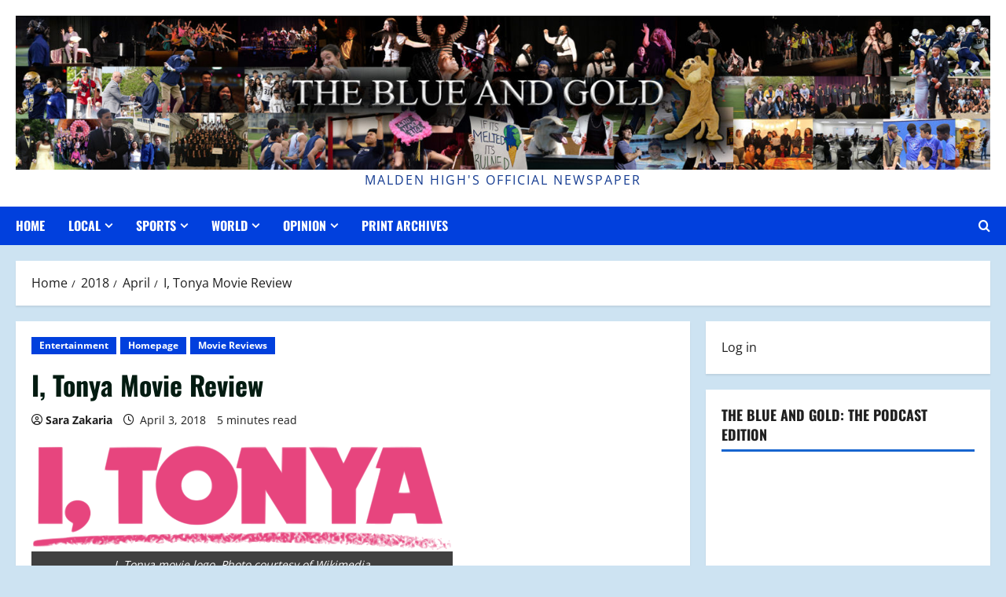

--- FILE ---
content_type: text/html; charset=UTF-8
request_url: https://www.maldenblueandgold.com/2018/04/i-tonya-movie-review/
body_size: 16940
content:
<!doctype html>
<html lang="en-US">

<head>
  <meta charset="UTF-8">
  <meta name="viewport" content="width=device-width, initial-scale=1">
  <link rel="profile" href="http://gmpg.org/xfn/11">

  <title>I, Tonya Movie Review</title>
<meta name='robots' content='max-image-preview:large' />
<link rel='dns-prefetch' href='//www.maldenblueandgold.com' />
<link rel="alternate" type="application/rss+xml" title=" &raquo; Feed" href="https://www.maldenblueandgold.com/feed/" />
<link rel="alternate" type="application/rss+xml" title=" &raquo; Comments Feed" href="https://www.maldenblueandgold.com/comments/feed/" />
<link rel="alternate" title="oEmbed (JSON)" type="application/json+oembed" href="https://www.maldenblueandgold.com/wp-json/oembed/1.0/embed?url=https%3A%2F%2Fwww.maldenblueandgold.com%2F2018%2F04%2Fi-tonya-movie-review%2F" />
<link rel="alternate" title="oEmbed (XML)" type="text/xml+oembed" href="https://www.maldenblueandgold.com/wp-json/oembed/1.0/embed?url=https%3A%2F%2Fwww.maldenblueandgold.com%2F2018%2F04%2Fi-tonya-movie-review%2F&#038;format=xml" />
<style id='wp-img-auto-sizes-contain-inline-css' type='text/css'>
img:is([sizes=auto i],[sizes^="auto," i]){contain-intrinsic-size:3000px 1500px}
/*# sourceURL=wp-img-auto-sizes-contain-inline-css */
</style>
<link rel='stylesheet' id='morenews-font-oswald-css' href='https://www.maldenblueandgold.com/wp-content/themes/morenews/assets/fonts/css/oswald.css' type='text/css' media='all' />
<link rel='stylesheet' id='morenews-font-open-sans-css' href='https://www.maldenblueandgold.com/wp-content/themes/morenews/assets/fonts/css/open-sans.css' type='text/css' media='all' />
<style id='wp-emoji-styles-inline-css' type='text/css'>

	img.wp-smiley, img.emoji {
		display: inline !important;
		border: none !important;
		box-shadow: none !important;
		height: 1em !important;
		width: 1em !important;
		margin: 0 0.07em !important;
		vertical-align: -0.1em !important;
		background: none !important;
		padding: 0 !important;
	}
/*# sourceURL=wp-emoji-styles-inline-css */
</style>
<style id='wp-block-library-inline-css' type='text/css'>
:root{--wp-block-synced-color:#7a00df;--wp-block-synced-color--rgb:122,0,223;--wp-bound-block-color:var(--wp-block-synced-color);--wp-editor-canvas-background:#ddd;--wp-admin-theme-color:#007cba;--wp-admin-theme-color--rgb:0,124,186;--wp-admin-theme-color-darker-10:#006ba1;--wp-admin-theme-color-darker-10--rgb:0,107,160.5;--wp-admin-theme-color-darker-20:#005a87;--wp-admin-theme-color-darker-20--rgb:0,90,135;--wp-admin-border-width-focus:2px}@media (min-resolution:192dpi){:root{--wp-admin-border-width-focus:1.5px}}.wp-element-button{cursor:pointer}:root .has-very-light-gray-background-color{background-color:#eee}:root .has-very-dark-gray-background-color{background-color:#313131}:root .has-very-light-gray-color{color:#eee}:root .has-very-dark-gray-color{color:#313131}:root .has-vivid-green-cyan-to-vivid-cyan-blue-gradient-background{background:linear-gradient(135deg,#00d084,#0693e3)}:root .has-purple-crush-gradient-background{background:linear-gradient(135deg,#34e2e4,#4721fb 50%,#ab1dfe)}:root .has-hazy-dawn-gradient-background{background:linear-gradient(135deg,#faaca8,#dad0ec)}:root .has-subdued-olive-gradient-background{background:linear-gradient(135deg,#fafae1,#67a671)}:root .has-atomic-cream-gradient-background{background:linear-gradient(135deg,#fdd79a,#004a59)}:root .has-nightshade-gradient-background{background:linear-gradient(135deg,#330968,#31cdcf)}:root .has-midnight-gradient-background{background:linear-gradient(135deg,#020381,#2874fc)}:root{--wp--preset--font-size--normal:16px;--wp--preset--font-size--huge:42px}.has-regular-font-size{font-size:1em}.has-larger-font-size{font-size:2.625em}.has-normal-font-size{font-size:var(--wp--preset--font-size--normal)}.has-huge-font-size{font-size:var(--wp--preset--font-size--huge)}.has-text-align-center{text-align:center}.has-text-align-left{text-align:left}.has-text-align-right{text-align:right}.has-fit-text{white-space:nowrap!important}#end-resizable-editor-section{display:none}.aligncenter{clear:both}.items-justified-left{justify-content:flex-start}.items-justified-center{justify-content:center}.items-justified-right{justify-content:flex-end}.items-justified-space-between{justify-content:space-between}.screen-reader-text{border:0;clip-path:inset(50%);height:1px;margin:-1px;overflow:hidden;padding:0;position:absolute;width:1px;word-wrap:normal!important}.screen-reader-text:focus{background-color:#ddd;clip-path:none;color:#444;display:block;font-size:1em;height:auto;left:5px;line-height:normal;padding:15px 23px 14px;text-decoration:none;top:5px;width:auto;z-index:100000}html :where(.has-border-color){border-style:solid}html :where([style*=border-top-color]){border-top-style:solid}html :where([style*=border-right-color]){border-right-style:solid}html :where([style*=border-bottom-color]){border-bottom-style:solid}html :where([style*=border-left-color]){border-left-style:solid}html :where([style*=border-width]){border-style:solid}html :where([style*=border-top-width]){border-top-style:solid}html :where([style*=border-right-width]){border-right-style:solid}html :where([style*=border-bottom-width]){border-bottom-style:solid}html :where([style*=border-left-width]){border-left-style:solid}html :where(img[class*=wp-image-]){height:auto;max-width:100%}:where(figure){margin:0 0 1em}html :where(.is-position-sticky){--wp-admin--admin-bar--position-offset:var(--wp-admin--admin-bar--height,0px)}@media screen and (max-width:600px){html :where(.is-position-sticky){--wp-admin--admin-bar--position-offset:0px}}

/*# sourceURL=wp-block-library-inline-css */
</style><style id='wp-block-file-inline-css' type='text/css'>
.wp-block-file{box-sizing:border-box}.wp-block-file:not(.wp-element-button){font-size:.8em}.wp-block-file.aligncenter{text-align:center}.wp-block-file.alignright{text-align:right}.wp-block-file *+.wp-block-file__button{margin-left:.75em}:where(.wp-block-file){margin-bottom:1.5em}.wp-block-file__embed{margin-bottom:1em}:where(.wp-block-file__button){border-radius:2em;display:inline-block;padding:.5em 1em}:where(.wp-block-file__button):where(a):active,:where(.wp-block-file__button):where(a):focus,:where(.wp-block-file__button):where(a):hover,:where(.wp-block-file__button):where(a):visited{box-shadow:none;color:#fff;opacity:.85;text-decoration:none}
/*# sourceURL=https://www.maldenblueandgold.com/wp-includes/blocks/file/style.min.css */
</style>
<style id='wp-block-heading-inline-css' type='text/css'>
h1:where(.wp-block-heading).has-background,h2:where(.wp-block-heading).has-background,h3:where(.wp-block-heading).has-background,h4:where(.wp-block-heading).has-background,h5:where(.wp-block-heading).has-background,h6:where(.wp-block-heading).has-background{padding:1.25em 2.375em}h1.has-text-align-left[style*=writing-mode]:where([style*=vertical-lr]),h1.has-text-align-right[style*=writing-mode]:where([style*=vertical-rl]),h2.has-text-align-left[style*=writing-mode]:where([style*=vertical-lr]),h2.has-text-align-right[style*=writing-mode]:where([style*=vertical-rl]),h3.has-text-align-left[style*=writing-mode]:where([style*=vertical-lr]),h3.has-text-align-right[style*=writing-mode]:where([style*=vertical-rl]),h4.has-text-align-left[style*=writing-mode]:where([style*=vertical-lr]),h4.has-text-align-right[style*=writing-mode]:where([style*=vertical-rl]),h5.has-text-align-left[style*=writing-mode]:where([style*=vertical-lr]),h5.has-text-align-right[style*=writing-mode]:where([style*=vertical-rl]),h6.has-text-align-left[style*=writing-mode]:where([style*=vertical-lr]),h6.has-text-align-right[style*=writing-mode]:where([style*=vertical-rl]){rotate:180deg}
/*# sourceURL=https://www.maldenblueandgold.com/wp-includes/blocks/heading/style.min.css */
</style>
<style id='wp-block-loginout-inline-css' type='text/css'>
.wp-block-loginout{box-sizing:border-box}
/*# sourceURL=https://www.maldenblueandgold.com/wp-includes/blocks/loginout/style.min.css */
</style>
<style id='wp-block-group-inline-css' type='text/css'>
.wp-block-group{box-sizing:border-box}:where(.wp-block-group.wp-block-group-is-layout-constrained){position:relative}
/*# sourceURL=https://www.maldenblueandgold.com/wp-includes/blocks/group/style.min.css */
</style>
<style id='wp-block-group-theme-inline-css' type='text/css'>
:where(.wp-block-group.has-background){padding:1.25em 2.375em}
/*# sourceURL=https://www.maldenblueandgold.com/wp-includes/blocks/group/theme.min.css */
</style>
<style id='global-styles-inline-css' type='text/css'>
:root{--wp--preset--aspect-ratio--square: 1;--wp--preset--aspect-ratio--4-3: 4/3;--wp--preset--aspect-ratio--3-4: 3/4;--wp--preset--aspect-ratio--3-2: 3/2;--wp--preset--aspect-ratio--2-3: 2/3;--wp--preset--aspect-ratio--16-9: 16/9;--wp--preset--aspect-ratio--9-16: 9/16;--wp--preset--color--black: #000000;--wp--preset--color--cyan-bluish-gray: #abb8c3;--wp--preset--color--white: #ffffff;--wp--preset--color--pale-pink: #f78da7;--wp--preset--color--vivid-red: #cf2e2e;--wp--preset--color--luminous-vivid-orange: #ff6900;--wp--preset--color--luminous-vivid-amber: #fcb900;--wp--preset--color--light-green-cyan: #7bdcb5;--wp--preset--color--vivid-green-cyan: #00d084;--wp--preset--color--pale-cyan-blue: #8ed1fc;--wp--preset--color--vivid-cyan-blue: #0693e3;--wp--preset--color--vivid-purple: #9b51e0;--wp--preset--gradient--vivid-cyan-blue-to-vivid-purple: linear-gradient(135deg,rgb(6,147,227) 0%,rgb(155,81,224) 100%);--wp--preset--gradient--light-green-cyan-to-vivid-green-cyan: linear-gradient(135deg,rgb(122,220,180) 0%,rgb(0,208,130) 100%);--wp--preset--gradient--luminous-vivid-amber-to-luminous-vivid-orange: linear-gradient(135deg,rgb(252,185,0) 0%,rgb(255,105,0) 100%);--wp--preset--gradient--luminous-vivid-orange-to-vivid-red: linear-gradient(135deg,rgb(255,105,0) 0%,rgb(207,46,46) 100%);--wp--preset--gradient--very-light-gray-to-cyan-bluish-gray: linear-gradient(135deg,rgb(238,238,238) 0%,rgb(169,184,195) 100%);--wp--preset--gradient--cool-to-warm-spectrum: linear-gradient(135deg,rgb(74,234,220) 0%,rgb(151,120,209) 20%,rgb(207,42,186) 40%,rgb(238,44,130) 60%,rgb(251,105,98) 80%,rgb(254,248,76) 100%);--wp--preset--gradient--blush-light-purple: linear-gradient(135deg,rgb(255,206,236) 0%,rgb(152,150,240) 100%);--wp--preset--gradient--blush-bordeaux: linear-gradient(135deg,rgb(254,205,165) 0%,rgb(254,45,45) 50%,rgb(107,0,62) 100%);--wp--preset--gradient--luminous-dusk: linear-gradient(135deg,rgb(255,203,112) 0%,rgb(199,81,192) 50%,rgb(65,88,208) 100%);--wp--preset--gradient--pale-ocean: linear-gradient(135deg,rgb(255,245,203) 0%,rgb(182,227,212) 50%,rgb(51,167,181) 100%);--wp--preset--gradient--electric-grass: linear-gradient(135deg,rgb(202,248,128) 0%,rgb(113,206,126) 100%);--wp--preset--gradient--midnight: linear-gradient(135deg,rgb(2,3,129) 0%,rgb(40,116,252) 100%);--wp--preset--font-size--small: 13px;--wp--preset--font-size--medium: 20px;--wp--preset--font-size--large: 36px;--wp--preset--font-size--x-large: 42px;--wp--preset--spacing--20: 0.44rem;--wp--preset--spacing--30: 0.67rem;--wp--preset--spacing--40: 1rem;--wp--preset--spacing--50: 1.5rem;--wp--preset--spacing--60: 2.25rem;--wp--preset--spacing--70: 3.38rem;--wp--preset--spacing--80: 5.06rem;--wp--preset--shadow--natural: 6px 6px 9px rgba(0, 0, 0, 0.2);--wp--preset--shadow--deep: 12px 12px 50px rgba(0, 0, 0, 0.4);--wp--preset--shadow--sharp: 6px 6px 0px rgba(0, 0, 0, 0.2);--wp--preset--shadow--outlined: 6px 6px 0px -3px rgb(255, 255, 255), 6px 6px rgb(0, 0, 0);--wp--preset--shadow--crisp: 6px 6px 0px rgb(0, 0, 0);}:root { --wp--style--global--content-size: 930px;--wp--style--global--wide-size: 1400px; }:where(body) { margin: 0; }.wp-site-blocks > .alignleft { float: left; margin-right: 2em; }.wp-site-blocks > .alignright { float: right; margin-left: 2em; }.wp-site-blocks > .aligncenter { justify-content: center; margin-left: auto; margin-right: auto; }:where(.wp-site-blocks) > * { margin-block-start: 24px; margin-block-end: 0; }:where(.wp-site-blocks) > :first-child { margin-block-start: 0; }:where(.wp-site-blocks) > :last-child { margin-block-end: 0; }:root { --wp--style--block-gap: 24px; }:root :where(.is-layout-flow) > :first-child{margin-block-start: 0;}:root :where(.is-layout-flow) > :last-child{margin-block-end: 0;}:root :where(.is-layout-flow) > *{margin-block-start: 24px;margin-block-end: 0;}:root :where(.is-layout-constrained) > :first-child{margin-block-start: 0;}:root :where(.is-layout-constrained) > :last-child{margin-block-end: 0;}:root :where(.is-layout-constrained) > *{margin-block-start: 24px;margin-block-end: 0;}:root :where(.is-layout-flex){gap: 24px;}:root :where(.is-layout-grid){gap: 24px;}.is-layout-flow > .alignleft{float: left;margin-inline-start: 0;margin-inline-end: 2em;}.is-layout-flow > .alignright{float: right;margin-inline-start: 2em;margin-inline-end: 0;}.is-layout-flow > .aligncenter{margin-left: auto !important;margin-right: auto !important;}.is-layout-constrained > .alignleft{float: left;margin-inline-start: 0;margin-inline-end: 2em;}.is-layout-constrained > .alignright{float: right;margin-inline-start: 2em;margin-inline-end: 0;}.is-layout-constrained > .aligncenter{margin-left: auto !important;margin-right: auto !important;}.is-layout-constrained > :where(:not(.alignleft):not(.alignright):not(.alignfull)){max-width: var(--wp--style--global--content-size);margin-left: auto !important;margin-right: auto !important;}.is-layout-constrained > .alignwide{max-width: var(--wp--style--global--wide-size);}body .is-layout-flex{display: flex;}.is-layout-flex{flex-wrap: wrap;align-items: center;}.is-layout-flex > :is(*, div){margin: 0;}body .is-layout-grid{display: grid;}.is-layout-grid > :is(*, div){margin: 0;}body{padding-top: 0px;padding-right: 0px;padding-bottom: 0px;padding-left: 0px;}a:where(:not(.wp-element-button)){text-decoration: none;}:root :where(.wp-element-button, .wp-block-button__link){background-color: #32373c;border-radius: 0;border-width: 0;color: #fff;font-family: inherit;font-size: inherit;font-style: inherit;font-weight: inherit;letter-spacing: inherit;line-height: inherit;padding-top: calc(0.667em + 2px);padding-right: calc(1.333em + 2px);padding-bottom: calc(0.667em + 2px);padding-left: calc(1.333em + 2px);text-decoration: none;text-transform: inherit;}.has-black-color{color: var(--wp--preset--color--black) !important;}.has-cyan-bluish-gray-color{color: var(--wp--preset--color--cyan-bluish-gray) !important;}.has-white-color{color: var(--wp--preset--color--white) !important;}.has-pale-pink-color{color: var(--wp--preset--color--pale-pink) !important;}.has-vivid-red-color{color: var(--wp--preset--color--vivid-red) !important;}.has-luminous-vivid-orange-color{color: var(--wp--preset--color--luminous-vivid-orange) !important;}.has-luminous-vivid-amber-color{color: var(--wp--preset--color--luminous-vivid-amber) !important;}.has-light-green-cyan-color{color: var(--wp--preset--color--light-green-cyan) !important;}.has-vivid-green-cyan-color{color: var(--wp--preset--color--vivid-green-cyan) !important;}.has-pale-cyan-blue-color{color: var(--wp--preset--color--pale-cyan-blue) !important;}.has-vivid-cyan-blue-color{color: var(--wp--preset--color--vivid-cyan-blue) !important;}.has-vivid-purple-color{color: var(--wp--preset--color--vivid-purple) !important;}.has-black-background-color{background-color: var(--wp--preset--color--black) !important;}.has-cyan-bluish-gray-background-color{background-color: var(--wp--preset--color--cyan-bluish-gray) !important;}.has-white-background-color{background-color: var(--wp--preset--color--white) !important;}.has-pale-pink-background-color{background-color: var(--wp--preset--color--pale-pink) !important;}.has-vivid-red-background-color{background-color: var(--wp--preset--color--vivid-red) !important;}.has-luminous-vivid-orange-background-color{background-color: var(--wp--preset--color--luminous-vivid-orange) !important;}.has-luminous-vivid-amber-background-color{background-color: var(--wp--preset--color--luminous-vivid-amber) !important;}.has-light-green-cyan-background-color{background-color: var(--wp--preset--color--light-green-cyan) !important;}.has-vivid-green-cyan-background-color{background-color: var(--wp--preset--color--vivid-green-cyan) !important;}.has-pale-cyan-blue-background-color{background-color: var(--wp--preset--color--pale-cyan-blue) !important;}.has-vivid-cyan-blue-background-color{background-color: var(--wp--preset--color--vivid-cyan-blue) !important;}.has-vivid-purple-background-color{background-color: var(--wp--preset--color--vivid-purple) !important;}.has-black-border-color{border-color: var(--wp--preset--color--black) !important;}.has-cyan-bluish-gray-border-color{border-color: var(--wp--preset--color--cyan-bluish-gray) !important;}.has-white-border-color{border-color: var(--wp--preset--color--white) !important;}.has-pale-pink-border-color{border-color: var(--wp--preset--color--pale-pink) !important;}.has-vivid-red-border-color{border-color: var(--wp--preset--color--vivid-red) !important;}.has-luminous-vivid-orange-border-color{border-color: var(--wp--preset--color--luminous-vivid-orange) !important;}.has-luminous-vivid-amber-border-color{border-color: var(--wp--preset--color--luminous-vivid-amber) !important;}.has-light-green-cyan-border-color{border-color: var(--wp--preset--color--light-green-cyan) !important;}.has-vivid-green-cyan-border-color{border-color: var(--wp--preset--color--vivid-green-cyan) !important;}.has-pale-cyan-blue-border-color{border-color: var(--wp--preset--color--pale-cyan-blue) !important;}.has-vivid-cyan-blue-border-color{border-color: var(--wp--preset--color--vivid-cyan-blue) !important;}.has-vivid-purple-border-color{border-color: var(--wp--preset--color--vivid-purple) !important;}.has-vivid-cyan-blue-to-vivid-purple-gradient-background{background: var(--wp--preset--gradient--vivid-cyan-blue-to-vivid-purple) !important;}.has-light-green-cyan-to-vivid-green-cyan-gradient-background{background: var(--wp--preset--gradient--light-green-cyan-to-vivid-green-cyan) !important;}.has-luminous-vivid-amber-to-luminous-vivid-orange-gradient-background{background: var(--wp--preset--gradient--luminous-vivid-amber-to-luminous-vivid-orange) !important;}.has-luminous-vivid-orange-to-vivid-red-gradient-background{background: var(--wp--preset--gradient--luminous-vivid-orange-to-vivid-red) !important;}.has-very-light-gray-to-cyan-bluish-gray-gradient-background{background: var(--wp--preset--gradient--very-light-gray-to-cyan-bluish-gray) !important;}.has-cool-to-warm-spectrum-gradient-background{background: var(--wp--preset--gradient--cool-to-warm-spectrum) !important;}.has-blush-light-purple-gradient-background{background: var(--wp--preset--gradient--blush-light-purple) !important;}.has-blush-bordeaux-gradient-background{background: var(--wp--preset--gradient--blush-bordeaux) !important;}.has-luminous-dusk-gradient-background{background: var(--wp--preset--gradient--luminous-dusk) !important;}.has-pale-ocean-gradient-background{background: var(--wp--preset--gradient--pale-ocean) !important;}.has-electric-grass-gradient-background{background: var(--wp--preset--gradient--electric-grass) !important;}.has-midnight-gradient-background{background: var(--wp--preset--gradient--midnight) !important;}.has-small-font-size{font-size: var(--wp--preset--font-size--small) !important;}.has-medium-font-size{font-size: var(--wp--preset--font-size--medium) !important;}.has-large-font-size{font-size: var(--wp--preset--font-size--large) !important;}.has-x-large-font-size{font-size: var(--wp--preset--font-size--x-large) !important;}
/*# sourceURL=global-styles-inline-css */
</style>
<style id='core-block-supports-inline-css' type='text/css'>
.wp-container-core-group-is-layout-fe9cc265{flex-direction:column;align-items:flex-start;}
/*# sourceURL=core-block-supports-inline-css */
</style>

<link rel='stylesheet' id='bootstrap-css' href='https://www.maldenblueandgold.com/wp-content/themes/morenews/assets/bootstrap/css/bootstrap.min.css?ver=6.9' type='text/css' media='all' />
<link rel='stylesheet' id='morenews-style-css' href='https://www.maldenblueandgold.com/wp-content/themes/morenews/style.css?ver=6.9' type='text/css' media='all' />
<style id='morenews-style-inline-css' type='text/css'>
body.aft-dark-mode #sidr,body.aft-dark-mode,body.aft-dark-mode.custom-background,body.aft-dark-mode #af-preloader{background-color:#494949;} body.aft-default-mode #sidr,body.aft-default-mode #af-preloader,body.aft-default-mode{background-color:#cde3f2;} .frm_style_formidable-style.with_frm_style .frm_compact .frm_dropzone.dz-clickable .dz-message,.frm_style_formidable-style.with_frm_style input[type=submit],.frm_style_formidable-style.with_frm_style .frm_submit input[type=button],.frm_style_formidable-style.with_frm_style .frm_submit button,.frm_form_submit_style,.frm_style_formidable-style.with_frm_style .frm-edit-page-btn,.woocommerce #respond input#submit.disabled,.woocommerce #respond input#submit:disabled,.woocommerce #respond input#submit:disabled[disabled],.woocommerce a.button.disabled,.woocommerce a.button:disabled,.woocommerce a.button:disabled[disabled],.woocommerce button.button.disabled,.woocommerce button.button:disabled,.woocommerce button.button:disabled[disabled],.woocommerce input.button.disabled,.woocommerce input.button:disabled,.woocommerce input.button:disabled[disabled],.woocommerce #respond input#submit,.woocommerce a.button,.woocommerce button.button,.woocommerce input.button,.woocommerce #respond input#submit.alt,.woocommerce a.button.alt,.woocommerce button.button.alt,.woocommerce input.button.alt,.woocommerce-account .addresses .title .edit,:root .wc-block-featured-product__link :where(.wp-element-button,.wp-block-button__link),:root .wc-block-featured-category__link :where(.wp-element-button,.wp-block-button__link),hustle-button,button.wc-block-mini-cart__button,.wc-block-checkout .wp-block-button__link,.wp-block-button.wc-block-components-product-button .wp-block-button__link,.wc-block-grid__product-add-to-cart.wp-block-button .wp-block-button__link,body .wc-block-components-button,.wc-block-grid .wp-block-button__link,.woocommerce-notices-wrapper .button,body .woocommerce-notices-wrapper .button:hover,body.woocommerce .single_add_to_cart_button.button:hover,body.woocommerce a.button.add_to_cart_button:hover,.widget-title-fill-and-border .morenews-widget .wp-block-search__label,.widget-title-fill-and-border .morenews-widget .wp-block-group .wp-block-heading,.widget-title-fill-and-no-border .morenews-widget .wp-block-search__label,.widget-title-fill-and-no-border .morenews-widget .wp-block-group .wp-block-heading,.widget-title-fill-and-border .wp_post_author_widget .widget-title .header-after,.widget-title-fill-and-border .widget-title .heading-line,.widget-title-fill-and-border .aft-posts-tabs-panel .nav-tabs>li>a.active,.widget-title-fill-and-border .aft-main-banner-wrapper .widget-title .heading-line ,.widget-title-fill-and-no-border .wp_post_author_widget .widget-title .header-after,.widget-title-fill-and-no-border .widget-title .heading-line,.widget-title-fill-and-no-border .aft-posts-tabs-panel .nav-tabs>li>a.active,.widget-title-fill-and-no-border .aft-main-banner-wrapper .widget-title .heading-line,a.sidr-class-sidr-button-close,body.widget-title-border-bottom .header-after1 .heading-line-before,body.widget-title-border-bottom .widget-title .heading-line-before,.widget-title-border-center .morenews-widget .wp-block-search__label::after,.widget-title-border-center .morenews-widget .wp-block-group .wp-block-heading::after,.widget-title-border-center .wp_post_author_widget .widget-title .heading-line-before,.widget-title-border-center .aft-posts-tabs-panel .nav-tabs>li>a.active::after,.widget-title-border-center .wp_post_author_widget .widget-title .header-after::after,.widget-title-border-center .widget-title .heading-line-after,.widget-title-border-bottom .morenews-widget .wp-block-search__label::after,.widget-title-border-bottom .morenews-widget .wp-block-group .wp-block-heading::after,.widget-title-border-bottom .heading-line::before,.widget-title-border-bottom .wp-post-author-wrap .header-after::before,.widget-title-border-bottom .aft-posts-tabs-panel .nav-tabs>li>a.active span::after,.aft-dark-mode .is-style-fill a.wp-block-button__link:not(.has-background),.aft-default-mode .is-style-fill a.wp-block-button__link:not(.has-background),#reading-progress-bar,a.comment-reply-link,body.aft-default-mode .reply a,body.aft-dark-mode .reply a,.aft-popular-taxonomies-lists span::before ,#loader-wrapper div,span.heading-line::before,.wp-post-author-wrap .header-after::before,body.aft-dark-mode input[type="button"],body.aft-dark-mode input[type="reset"],body.aft-dark-mode input[type="submit"],body.aft-dark-mode .inner-suscribe input[type=submit],body.aft-default-mode input[type="button"],body.aft-default-mode input[type="reset"],body.aft-default-mode input[type="submit"],body.aft-default-mode .inner-suscribe input[type=submit],.woocommerce-product-search button[type="submit"],input.search-submit,.wp-block-search__button,.af-youtube-slider .af-video-wrap .af-bg-play i,.af-youtube-video-list .entry-header-yt-video-wrapper .af-yt-video-play i,.af-post-format i,body .btn-style1 a:visited,body .btn-style1 a,body span.post-page-numbers.current,body .morenews-pagination .nav-links .page-numbers.current,body #scroll-up,button,a.author-button.primary,.morenews-reaction-button .reaction-percentage,h3.morenews-subtitle:after,body article.sticky .read-single:before,.aft-readmore-wrapper a.aft-readmore:hover,body.aft-dark-mode .aft-readmore-wrapper a.aft-readmore:hover,footer.site-footer .aft-readmore-wrapper a.aft-readmore:hover,.aft-readmore-wrapper a.aft-readmore:hover,body .trending-posts-vertical .trending-no{background-color:#d8d636;} div.wpforms-container-full button[type=submit]:hover,div.wpforms-container-full button[type=submit]:not(:hover):not(:active){background-color:#d8d636 !important;} .grid-design-texts-over-image .aft-readmore-wrapper a.aft-readmore:hover,.aft-readmore-wrapper a.aft-readmore:hover,body.aft-dark-mode .aft-readmore-wrapper a.aft-readmore:hover,body.aft-default-mode .aft-readmore-wrapper a.aft-readmore:hover,a.author-button.primary,.morenews-post-badge,body.single .entry-header .aft-post-excerpt-and-meta .post-excerpt,body.aft-dark-mode.single span.tags-links a:hover,.morenews-pagination .nav-links .page-numbers.current,.aft-readmore-wrapper a.aft-readmore:hover,p.awpa-more-posts a:hover,.wp-post-author-meta .wp-post-author-meta-more-posts a.awpa-more-posts:hover{border-color:#d8d636;} body:not(.rtl) .aft-popular-taxonomies-lists span::after{border-left-color:#d8d636;} body.rtl .aft-popular-taxonomies-lists span::after{border-right-color:#d8d636;} .widget-title-fill-and-no-border .morenews-widget .wp-block-search__label::after,.widget-title-fill-and-no-border .morenews-widget .wp-block-group .wp-block-heading::after,.widget-title-fill-and-no-border .aft-posts-tabs-panel .nav-tabs>li a.active::after,.widget-title-fill-and-no-border .morenews-widget .widget-title::before,.widget-title-fill-and-no-border .morenews-customizer .widget-title::before{border-top-color:#d8d636;} .woocommerce div.product .woocommerce-tabs ul.tabs li.active,#scroll-up::after,.aft-dark-mode #loader,.aft-default-mode #loader{border-bottom-color:#d8d636;} footer.site-footer .wp-calendar-nav a:hover,footer.site-footer .wp-block-latest-comments__comment-meta a:hover,.aft-dark-mode .tagcloud a:hover,.aft-dark-mode .widget ul.menu >li a:hover,.aft-dark-mode .widget > ul > li a:hover,.banner-exclusive-posts-wrapper a:hover,.list-style .read-title h3 a:hover,.grid-design-default .read-title h3 a:hover,body.aft-dark-mode .banner-exclusive-posts-wrapper a:hover,body.aft-dark-mode .banner-exclusive-posts-wrapper a:visited:hover,body.aft-default-mode .banner-exclusive-posts-wrapper a:hover,body.aft-default-mode .banner-exclusive-posts-wrapper a:visited:hover,body.wp-post-author-meta .awpa-display-name a:hover,.widget_text a ,.post-description a:not(.aft-readmore),.post-description a:not(.aft-readmore):visited,.wp_post_author_widget .wp-post-author-meta .awpa-display-name a:hover,.wp-post-author-meta .wp-post-author-meta-more-posts a.awpa-more-posts:hover,body.aft-default-mode .af-breadcrumbs a:hover,body.aft-dark-mode .af-breadcrumbs a:hover,body .wp-block-latest-comments li.wp-block-latest-comments__comment a:hover,body .site-footer .color-pad .read-title h3 a:hover,body.aft-dark-mode #secondary .morenews-widget ul[class*="wp-block-"] a:hover,body.aft-dark-mode #secondary .morenews-widget ol[class*="wp-block-"] a:hover,body.aft-dark-mode a.post-edit-link:hover,body.aft-default-mode #secondary .morenews-widget ul[class*="wp-block-"] a:hover,body.aft-default-mode #secondary .morenews-widget ol[class*="wp-block-"] a:hover,body.aft-default-mode a.post-edit-link:hover,body.aft-default-mode #secondary .widget > ul > li a:hover,body.aft-default-mode footer.comment-meta a:hover,body.aft-dark-mode footer.comment-meta a:hover,body.aft-default-mode .comment-form a:hover,body.aft-dark-mode .comment-form a:hover,body.aft-dark-mode .entry-content > .wp-block-tag-cloud a:not(.has-text-color):hover,body.aft-default-mode .entry-content > .wp-block-tag-cloud a:not(.has-text-color):hover,body.aft-dark-mode .entry-content .wp-block-archives-list.wp-block-archives a:not(.has-text-color):hover,body.aft-default-mode .entry-content .wp-block-archives-list.wp-block-archives a:not(.has-text-color):hover,body.aft-dark-mode .entry-content .wp-block-latest-posts a:not(.has-text-color):hover,body.aft-dark-mode .entry-content .wp-block-categories-list.wp-block-categories a:not(.has-text-color):hover,body.aft-default-mode .entry-content .wp-block-latest-posts a:not(.has-text-color):hover,body.aft-default-mode .entry-content .wp-block-categories-list.wp-block-categories a:not(.has-text-color):hover,.aft-default-mode .wp-block-archives-list.wp-block-archives a:not(.has-text-color):hover,.aft-default-mode .wp-block-latest-posts a:not(.has-text-color):hover,.aft-default-mode .wp-block-categories-list.wp-block-categories a:not(.has-text-color):hover,.aft-default-mode .wp-block-latest-comments li.wp-block-latest-comments__comment a:hover,.aft-dark-mode .wp-block-archives-list.wp-block-archives a:not(.has-text-color):hover,.aft-dark-mode .wp-block-latest-posts a:not(.has-text-color):hover,.aft-dark-mode .wp-block-categories-list.wp-block-categories a:not(.has-text-color):hover,.aft-dark-mode .wp-block-latest-comments li.wp-block-latest-comments__comment a:hover,body.aft-dark-mode .morenews-pagination .nav-links a.page-numbers:hover,body.aft-default-mode .morenews-pagination .nav-links a.page-numbers:hover,body.aft-default-mode .aft-popular-taxonomies-lists ul li a:hover ,body.aft-dark-mode .aft-popular-taxonomies-lists ul li a:hover,body.aft-dark-mode .wp-calendar-nav a,body .entry-content > .wp-block-heading:not(.has-link-color):not(.wp-block-post-title) a,body .entry-content > ul a,body .entry-content > ol a,body .entry-content > p:not(.has-link-color) a ,body.aft-default-mode p.logged-in-as a,body.aft-dark-mode p.logged-in-as a,body.aft-dark-mode .woocommerce-loop-product__title:hover,body.aft-default-mode .woocommerce-loop-product__title:hover,a:hover,p a,.stars a:active,.stars a:focus,.morenews-widget.widget_text a,a.author-website:hover,.author-box-content a.author-posts-link:hover,body .morenews-sponsor a,body .morenews-source a,body.aft-default-mode .wp-block-latest-comments li.wp-block-latest-comments__comment a:hover,body.aft-dark-mode .wp-block-latest-comments li.wp-block-latest-comments__comment a:hover,.entry-content .wp-block-latest-comments a:not(.has-text-color):hover,.wc-block-grid__product .wc-block-grid__product-link:focus,body.aft-default-mode .entry-content .wp-block-heading:not(.has-link-color):not(.wp-block-post-title) a,body.aft-dark-mode .entry-content .wp-block-heading:not(.has-link-color):not(.wp-block-post-title) a,body.aft-default-mode .comment-content a,body.aft-dark-mode .comment-content a,body.aft-default-mode .post-excerpt a,body.aft-dark-mode .post-excerpt a,body.aft-default-mode .wp-block-tag-cloud a:hover,body.aft-default-mode .tagcloud a:hover,body.aft-default-mode.single span.tags-links a:hover,body.aft-default-mode p.awpa-more-posts a:hover,body.aft-default-mode p.awpa-website a:hover ,body.aft-default-mode .wp-post-author-meta h4 a:hover,body.aft-default-mode .widget ul.menu >li a:hover,body.aft-default-mode .widget > ul > li a:hover,body.aft-default-mode .nav-links a:hover,body.aft-default-mode ul.trail-items li a:hover,body.aft-dark-mode .wp-block-tag-cloud a:hover,body.aft-dark-mode .tagcloud a:hover,body.aft-dark-mode.single span.tags-links a:hover,body.aft-dark-mode p.awpa-more-posts a:hover,body.aft-dark-mode p.awpa-website a:hover ,body.aft-dark-mode .widget ul.menu >li a:hover,body.aft-dark-mode .nav-links a:hover,body.aft-dark-mode ul.trail-items li a:hover{color:#d8d636;} @media only screen and (min-width:992px){body.aft-default-mode .morenews-header .main-navigation .menu-desktop > ul > li:hover > a:before,body.aft-default-mode .morenews-header .main-navigation .menu-desktop > ul > li.current-menu-item > a:before{background-color:#d8d636;} } .woocommerce-product-search button[type="submit"],input.search-submit{background-color:#d8d636;} .aft-dark-mode .entry-content a:hover,.aft-dark-mode .entry-content a:focus,.aft-dark-mode .entry-content a:active,.wp-calendar-nav a,#wp-calendar tbody td a,body.aft-dark-mode #wp-calendar tbody td#today,body.aft-default-mode #wp-calendar tbody td#today,body.aft-default-mode .entry-content .wp-block-heading:not(.has-link-color):not(.wp-block-post-title) a,body.aft-dark-mode .entry-content .wp-block-heading:not(.has-link-color):not(.wp-block-post-title) a,body .entry-content > ul a,body .entry-content > ul a:visited,body .entry-content > ol a,body .entry-content > ol a:visited,body .entry-content > p:not(.has-link-color) a,body .entry-content > p:not(.has-link-color) a:visited{color:#d8d636;} .woocommerce-product-search button[type="submit"],input.search-submit,body.single span.tags-links a:hover,body .entry-content .wp-block-heading:not(.has-link-color):not(.wp-block-post-title) a,body .entry-content > ul a,body .entry-content > ul a:visited,body .entry-content > ol a,body .entry-content > ol a:visited,body .entry-content > p:not(.has-link-color) a,body .entry-content > p:not(.has-link-color) a:visited{border-color:#d8d636;} @media only screen and (min-width:993px){.main-navigation .menu-desktop > li.current-menu-item::after,.main-navigation .menu-desktop > ul > li.current-menu-item::after,.main-navigation .menu-desktop > li::after,.main-navigation .menu-desktop > ul > li::after{background-color:#d8d636;} } .site-branding .site-title{font-family:'Oswald','Noto Sans','Noto Sans CJK SC','Noto Sans JP','Noto Sans KR',system-ui,-apple-system,'Segoe UI',Roboto,'Helvetica Neue',Arial,sans-serif,'Apple Color Emoji','Segoe UI Emoji','Segoe UI Symbol';} body,button,input,select,optgroup,.cat-links li a,.min-read,.af-social-contacts .social-widget-menu .screen-reader-text,textarea{font-family:'Open Sans','Noto Sans','Noto Sans CJK SC','Noto Sans JP','Noto Sans KR',system-ui,-apple-system,'Segoe UI',Roboto,'Helvetica Neue',Arial,sans-serif,'Apple Color Emoji','Segoe UI Emoji','Segoe UI Symbol';} .wp-block-tag-cloud a,.tagcloud a,body span.hustle-title,.wp-block-blockspare-blockspare-tabs .bs-tabs-title-list li a.bs-tab-title,.navigation.post-navigation .nav-links a,div.custom-menu-link > a,.exclusive-posts .exclusive-now span,.aft-popular-taxonomies-lists span,.exclusive-posts a,.aft-posts-tabs-panel .nav-tabs>li>a,.widget-title-border-bottom .aft-posts-tabs-panel .nav-tabs>li>a,.nav-tabs>li,.widget ul ul li,.widget ul.menu >li ,.widget > ul > li,.wp-block-search__label,.wp-block-latest-posts.wp-block-latest-posts__list li,.wp-block-latest-comments li.wp-block-latest-comments__comment,.wp-block-group ul li a,.main-navigation ul li a,h1,h2,h3,h4,h5,h6{font-family:'Oswald','Noto Sans','Noto Sans CJK SC','Noto Sans JP','Noto Sans KR',system-ui,-apple-system,'Segoe UI',Roboto,'Helvetica Neue',Arial,sans-serif,'Apple Color Emoji','Segoe UI Emoji','Segoe UI Symbol';} .container-wrapper .elementor{max-width:100%;} .full-width-content .elementor-section-stretched,.align-content-left .elementor-section-stretched,.align-content-right .elementor-section-stretched{max-width:100%;left:0 !important;}
/*# sourceURL=morenews-style-inline-css */
</style>
<link rel='stylesheet' id='blacknews-css' href='https://www.maldenblueandgold.com/wp-content/themes/blacknews/style.css?ver=1.1.18' type='text/css' media='all' />
<link rel='stylesheet' id='aft-icons-css' href='https://www.maldenblueandgold.com/wp-content/themes/morenews/assets/icons/style.css?ver=6.9' type='text/css' media='all' />
<link rel='stylesheet' id='slick-css' href='https://www.maldenblueandgold.com/wp-content/themes/morenews/assets/slick/css/slick.min.css?ver=6.9' type='text/css' media='all' />
<link rel='stylesheet' id='sidr-css' href='https://www.maldenblueandgold.com/wp-content/themes/morenews/assets/sidr/css/jquery.sidr.dark.css?ver=6.9' type='text/css' media='all' />
<link rel='stylesheet' id='magnific-popup-css' href='https://www.maldenblueandgold.com/wp-content/themes/morenews/assets/magnific-popup/magnific-popup.css?ver=6.9' type='text/css' media='all' />
<script type="text/javascript" src="https://www.maldenblueandgold.com/wp-includes/js/jquery/jquery.min.js?ver=3.7.1" id="jquery-core-js"></script>
<script type="text/javascript" src="https://www.maldenblueandgold.com/wp-includes/js/jquery/jquery-migrate.min.js?ver=3.4.1" id="jquery-migrate-js"></script>
<script type="text/javascript" src="https://www.maldenblueandgold.com/wp-content/themes/morenews/assets/jquery.cookie.js?ver=6.9" id="jquery-cookie-js"></script>
<script type="text/javascript" src="https://www.maldenblueandgold.com/wp-content/themes/morenews/assets/background-script.js?ver=1.1.18" id="morenews-background-script-js"></script>
<link rel="https://api.w.org/" href="https://www.maldenblueandgold.com/wp-json/" /><link rel="alternate" title="JSON" type="application/json" href="https://www.maldenblueandgold.com/wp-json/wp/v2/posts/22236" /><link rel="EditURI" type="application/rsd+xml" title="RSD" href="https://www.maldenblueandgold.com/xmlrpc.php?rsd" />
<meta name="generator" content="WordPress 6.9" />
<link rel="canonical" href="https://www.maldenblueandgold.com/2018/04/i-tonya-movie-review/" />
<link rel='shortlink' href='https://www.maldenblueandgold.com/?p=22236' />
    <style type="text/css">
      body .af-header-image.data-bg:before {
        opacity: 0;
      }

            .site-title a,
      .site-header .site-branding .site-title a:visited,
      .site-header .site-branding .site-title a:hover,
      .site-description {
        color: #143b91      }

      body.aft-dark-mode .site-title a,
      body.aft-dark-mode .site-header .site-branding .site-title a:visited,
      body.aft-dark-mode .site-header .site-branding .site-title a:hover,
      body.aft-dark-mode .site-description {
        color: #ffffff;
      }

      .header-layout-3 .site-header .site-branding .site-title,
      .site-branding .site-title {
        font-size: 72px;
      }

      @media only screen and (max-width: 640px) {
        .site-branding .site-title {
          font-size: 2.75rem;

        }
      }

      /* @media only screen and (max-width: 375px) {
                    .site-branding .site-title {
                        font-size: 32px;

                    }
                } */

          </style>
<style type="text/css" id="custom-background-css">
body.custom-background { background-color: #cde3f2; }
</style>
	<link rel="icon" href="https://www.maldenblueandgold.com/wp-content/uploads/2016/10/cropped-12321178_1005144619538904_7417972432468212616_n-32x32.jpg" sizes="32x32" />
<link rel="icon" href="https://www.maldenblueandgold.com/wp-content/uploads/2016/10/cropped-12321178_1005144619538904_7417972432468212616_n-192x192.jpg" sizes="192x192" />
<link rel="apple-touch-icon" href="https://www.maldenblueandgold.com/wp-content/uploads/2016/10/cropped-12321178_1005144619538904_7417972432468212616_n-180x180.jpg" />
<meta name="msapplication-TileImage" content="https://www.maldenblueandgold.com/wp-content/uploads/2016/10/cropped-12321178_1005144619538904_7417972432468212616_n-270x270.jpg" />
		<style type="text/css" id="wp-custom-css">
			h1.site-title a { font-family: 'Garamond', serif; }
.site-description {
    font-size: 16px;
    text-transform: uppercase;
    letter-spacing: 2px; }		</style>
		</head>

<body class="wp-singular post-template-default single single-post postid-22236 single-format-standard custom-background wp-custom-logo wp-embed-responsive wp-theme-morenews wp-child-theme-blacknews  aft-sticky-header aft-default-mode aft-header-layout-centered header-image-default widget-title-border-bottom default-content-layout single-content-mode-default single-post-title-boxed align-content-left af-wide-layout">
  
      <div id="af-preloader">
      <div id="loader-wrapper">
        <div class="loader1"></div>
        <div class="loader2"></div>
        <div class="loader3"></div>
        <div class="loader4"></div>
      </div>
    </div>
  
  <div id="page" class="site af-whole-wrapper">
    <a class="skip-link screen-reader-text" href="#content">Skip to content</a>

    
    <header id="masthead" class="header-layout-centered morenews-header">
        <div class="mid-header-wrapper "
>

    <div class="mid-header">
        <div class="container-wrapper">
                    <div class="mid-bar-flex">
                <div class="logo">
                        <div class="site-branding ">
      <a href="https://www.maldenblueandgold.com/" class="custom-logo-link" rel="home"><img width="1900" height="300" src="https://www.maldenblueandgold.com/wp-content/uploads/2021/10/Banner-Final.jpg" class="custom-logo" alt="Banner Final" decoding="async" fetchpriority="high" srcset="https://www.maldenblueandgold.com/wp-content/uploads/2021/10/Banner-Final.jpg 1900w, https://www.maldenblueandgold.com/wp-content/uploads/2021/10/Banner-Final-300x47.jpg 300w, https://www.maldenblueandgold.com/wp-content/uploads/2021/10/Banner-Final-768x121.jpg 768w, https://www.maldenblueandgold.com/wp-content/uploads/2021/10/Banner-Final-1536x243.jpg 1536w, https://www.maldenblueandgold.com/wp-content/uploads/2021/10/Banner-Final-1024x162.jpg 1024w" sizes="(max-width: 1900px) 100vw, 1900px" loading="lazy" /></a>        <p class="site-title font-family-1">
          <a href="https://www.maldenblueandgold.com/" class="site-title-anchor" rel="home"></a>
        </p>
      
              <p class="site-description">Malden High&#039;s Official Newspaper</p>
          </div>

                    </div>
            </div>
        </div>
    </div>

    
</div>
<div id="main-navigation-bar" class="bottom-header">
    <div class="container-wrapper">
        <div class="bottom-nav">
            <div class="offcanvas-navigaiton">
                                <div class="navigation-container">
      <nav class="main-navigation clearfix">

        <span class="toggle-menu" >
          <a href="#" role="button" class="aft-void-menu" aria-controls="primary-menu" aria-expanded="false">
            <span class="screen-reader-text">
              Primary Menu            </span>
            <i class="ham"></i>
          </a>
        </span>


        <div class="menu main-menu menu-desktop show-menu-border"><ul id="primary-menu" class="menu"><li id="menu-item-1254" class="menu-item menu-item-type-custom menu-item-object-custom menu-item-home menu-item-1254"><a href="https://www.maldenblueandgold.com/">Home</a></li>
<li id="menu-item-10586" class="menu-item menu-item-type-taxonomy menu-item-object-category menu-item-has-children menu-item-10586"><a href="https://www.maldenblueandgold.com/category/local/">Local</a>
<ul class="sub-menu">
	<li id="menu-item-10592" class="menu-item menu-item-type-taxonomy menu-item-object-category menu-item-10592"><a href="https://www.maldenblueandgold.com/category/local/new-teachers/">New Staff Profiles</a></li>
	<li id="menu-item-10606" class="menu-item menu-item-type-taxonomy menu-item-object-category menu-item-10606"><a href="https://www.maldenblueandgold.com/category/top-10/">Top 10</a></li>
</ul>
</li>
<li id="menu-item-10587" class="menu-item menu-item-type-taxonomy menu-item-object-category menu-item-has-children menu-item-10587"><a href="https://www.maldenblueandgold.com/category/sports/">Sports</a>
<ul class="sub-menu">
	<li id="menu-item-10593" class="menu-item menu-item-type-taxonomy menu-item-object-category menu-item-10593"><a href="https://www.maldenblueandgold.com/category/sports/athlete-profiles/">Athlete Profiles</a></li>
</ul>
</li>
<li id="menu-item-10588" class="menu-item menu-item-type-taxonomy menu-item-object-category menu-item-has-children menu-item-10588"><a href="https://www.maldenblueandgold.com/category/world/">World</a>
<ul class="sub-menu">
	<li id="menu-item-10594" class="menu-item menu-item-type-taxonomy menu-item-object-category menu-item-10594"><a href="https://www.maldenblueandgold.com/category/world/international/">International</a></li>
</ul>
</li>
<li id="menu-item-10590" class="menu-item menu-item-type-taxonomy menu-item-object-category menu-item-has-children menu-item-10590"><a href="https://www.maldenblueandgold.com/category/opinion/">Opinion</a>
<ul class="sub-menu">
	<li id="menu-item-10597" class="menu-item menu-item-type-taxonomy menu-item-object-category menu-item-10597"><a href="https://www.maldenblueandgold.com/category/opinion/editorial/">Editorial</a></li>
	<li id="menu-item-10598" class="menu-item menu-item-type-taxonomy menu-item-object-category menu-item-10598"><a href="https://www.maldenblueandgold.com/category/opinion/entertainment-opinion/">Entertainment Opinions</a></li>
	<li id="menu-item-10599" class="menu-item menu-item-type-taxonomy menu-item-object-category menu-item-10599"><a href="https://www.maldenblueandgold.com/category/opinion/health-opinion/">Health Opinions</a></li>
	<li id="menu-item-10601" class="menu-item menu-item-type-taxonomy menu-item-object-category menu-item-10601"><a href="https://www.maldenblueandgold.com/category/opinion/local-opinion/">Local Opinions</a></li>
	<li id="menu-item-10602" class="menu-item menu-item-type-taxonomy menu-item-object-category menu-item-10602"><a href="https://www.maldenblueandgold.com/category/opinion/world-opinion/">Political Opinions</a></li>
	<li id="menu-item-10603" class="menu-item menu-item-type-taxonomy menu-item-object-category menu-item-10603"><a href="https://www.maldenblueandgold.com/category/opinion/sports-opinion/">Sports Opinions</a></li>
</ul>
</li>
<li id="menu-item-1255" class="menu-item menu-item-type-taxonomy menu-item-object-category menu-item-1255"><a href="https://www.maldenblueandgold.com/category/print-archives/">Print Archives</a></li>
</ul></div>      </nav>
    </div>


              <div class="search-watch">
                                <div class="af-search-wrap">
      <div class="search-overlay" aria-label="Open search form">
        <a href="#" title="Search" class="search-icon" aria-label="Open search form">
          <i class="fa fa-search"></i>
        </a>
        <div class="af-search-form">
          <form role="search" method="get" class="search-form" action="https://www.maldenblueandgold.com/">
				<label>
					<span class="screen-reader-text">Search for:</span>
					<input type="search" class="search-field" placeholder="Search &hellip;" value="" name="s" />
				</label>
				<input type="submit" class="search-submit" value="Search" />
			</form>          <!-- Live Search Results -->
          <div id="af-live-search-results"></div>
        </div>
      </div>
    </div>

                        
                </div>

        </div>

    </div>
</div>

    </header>

    <!-- end slider-section -->

                    <div class="aft-main-breadcrumb-wrapper container-wrapper">
              <div class="af-breadcrumbs font-family-1 color-pad">

      <div role="navigation" aria-label="Breadcrumbs" class="breadcrumb-trail breadcrumbs" itemprop="breadcrumb"><ul class="trail-items" itemscope itemtype="http://schema.org/BreadcrumbList"><meta name="numberOfItems" content="4" /><meta name="itemListOrder" content="Ascending" /><li itemprop="itemListElement" itemscope itemtype="http://schema.org/ListItem" class="trail-item trail-begin"><a href="https://www.maldenblueandgold.com/" rel="home" itemprop="item"><span itemprop="name">Home</span></a><meta itemprop="position" content="1" /></li><li itemprop="itemListElement" itemscope itemtype="http://schema.org/ListItem" class="trail-item"><a href="https://www.maldenblueandgold.com/2018/" itemprop="item"><span itemprop="name">2018</span></a><meta itemprop="position" content="2" /></li><li itemprop="itemListElement" itemscope itemtype="http://schema.org/ListItem" class="trail-item"><a href="https://www.maldenblueandgold.com/2018/04/" itemprop="item"><span itemprop="name">April</span></a><meta itemprop="position" content="3" /></li><li itemprop="itemListElement" itemscope itemtype="http://schema.org/ListItem" class="trail-item trail-end"><a href="https://www.maldenblueandgold.com/2018/04/i-tonya-movie-review/" itemprop="item"><span itemprop="name">I, Tonya Movie Review</span></a><meta itemprop="position" content="4" /></li></ul></div>
    </div>
          </div>
      
      <div id="content" class="container-wrapper">
      <div class="section-block-upper">
    <div id="primary" class="content-area">
        <main id="main" class="site-main">
                            <article id="post-22236" class="af-single-article post-22236 post type-post status-publish format-standard has-post-thumbnail hentry category-entertainment category-homepage category-movies tag-entertainment tag-i-tonya tag-movie-review tag-op-ed tag-review">

                    <div class="entry-content-wrap read-single social-after-title">

                                <header class="entry-header pos-rel">
            <div class="read-details">
                <div class="entry-header-details af-cat-widget-carousel">
                    
                        <div class="figure-categories read-categories figure-categories-bg categories-inside-image">
                                                        <ul class="cat-links"><li class="meta-category">
                             <a class="morenews-categories category-color-1" href="https://www.maldenblueandgold.com/category/entertainment/" aria-label="Entertainment">
                                 Entertainment
                             </a>
                        </li><li class="meta-category">
                             <a class="morenews-categories category-color-1" href="https://www.maldenblueandgold.com/category/homepage/" aria-label="Homepage">
                                 Homepage
                             </a>
                        </li><li class="meta-category">
                             <a class="morenews-categories category-color-1" href="https://www.maldenblueandgold.com/category/entertainment/movies/" aria-label="Movie Reviews">
                                 Movie Reviews
                             </a>
                        </li></ul>                        </div>
                                        <h1 class="entry-title">I, Tonya Movie Review</h1>


                    <div class="aft-post-excerpt-and-meta color-pad">
                                                
                        <div class="entry-meta author-links">

                            


                            <span class="item-metadata posts-author byline">
                                            <i class="far fa-user-circle"></i>
                          <a href="https://www.maldenblueandgold.com/author/sarazakaria/">
              Sara Zakaria      </a>
                    </span>
            

                            <span class="item-metadata posts-date">
                    <i class="far fa-clock" aria-hidden="true"></i>
                    April 3, 2018                </span>
            


                            <span class="min-read">5 minutes read</span>                              <div class="aft-comment-view-share">
      </div>
                              
                        </div>
                    </div>
                </div>
            </div>



        </header><!-- .entry-header -->




        <!-- end slider-section -->
                                
                                                        <div class="read-img pos-rel">
                                            <div class="post-thumbnail full-width-image original">
          <img width="536" height="136" src="https://www.maldenblueandgold.com/wp-content/uploads/2018/04/itonya.png" class="attachment-full size-full wp-post-image" alt="itonya" decoding="async" srcset="https://www.maldenblueandgold.com/wp-content/uploads/2018/04/itonya.png 536w, https://www.maldenblueandgold.com/wp-content/uploads/2018/04/itonya-300x76.png 300w" sizes="(max-width: 536px) 100vw, 536px" loading="lazy" />                                                      <span class="aft-image-caption">
                                                <p>I, Tonya movie logo. Photo courtesy of Wikimedia</p>
                                            </span>
                                            </div>
      
                                        
                                </div>

                        
                        

    <div class="color-pad">
        <div class="entry-content read-details">
            <p><span style="font-weight: 400;">If you were to ask anyone who was around during the 90s if they remember the infamous Nancy Kerrigan incident, chances are that they will tell you every piece of news- from the attack to the court sentencing of those responsible. They will tell you that Kerrigan was a victim of a ruthless attack by Tonya Harding, and will usually hold negative feelings toward Harding. However, not a lot of people would truly know how Harding came up as a figure skater or her chaotic childhood.</span></p>
<p><span style="font-weight: 400;">To those who have no idea what incident I am referring to: on January 6, 1994, a man named Shane Shant attacked figure skater Nancy Kerrigan with a baton to the knee with the intention to break her leg. Kerrigan was badly bruised instead, and the attack launched an investigation. Two others were found to be connected to the attack; a man named Jeff Gillooly and another man named Shawn Eckhardt. Jeff Gillooly was Tonya Harding’s ex-husband, another prominent figure skater. Gillooly, Eckhardt, and Shant were all sentenced to prison time, whereas Harding, after pleading guilty to conspiring to hinder prosecution of the attackers, was banned from competing in any figure skating competitions for life. </span></p>
<p><span style="font-weight: 400;">The 2017 film</span><i><span style="font-weight: 400;"> I, Tonya</span></i><span style="font-weight: 400;">, directed by Craig Gillespie,</span> <span style="font-weight: 400;">turns the camera instead from Nancy Kerrigan to Tonya Harding. This led many to ask “Why is Tonya getting her own movie? She was the attacker!” Well, even though it is debatable whether or not Harding knew about the attack beforehand, this is definitely a film worth watching despite what you might know about Harding.</span></p>
<p><span style="font-weight: 400;">Released in the United States on December 8, the film received acclaim from critics, earning numerous accolades and nominations at the Golden Globes and Oscars. The main cast consists of Margot Robbie as Harding, Allison Janney as Harding’s mother LaVona, and Sebastian Stan as Harding’s ex-husband Jeff Gillooly. Their performances were all well received, however Janney as LaVona was highly acclaimed, which earned her an Oscar for Best Supporting Actress. </span></p>
<p><span style="font-weight: 400;">The film sheds light on Harding’s childhood, which is shown to have been rough due to her father leaving her family and LaVona’s verbal and physical abuse. It also shows her relationship to Gillooly, which was also filled with explosive fights and abuse, eventually culminating in divorce. It also shows her career as a figure skater, from her training as a child to her final performance at the 1994 Olympics.</span></p>
<p><span style="font-weight: 400;">Immediately when I started watching the film, I realized almost immediately that this was not your average biopic. One of the aspects of the film that stood out to me was the soundtrack. The soundtrack consisted of eclectic songs taken from Harding’s actual performances, such as ZZ Top’s “Sleeping Bag”, and other songs that are fitting to the theme of the movie. The selection of some of the songs was perfect, such as Cliff Richard’s “Devil Woman:, which played during a scene with LaVona, and Siouxsie and the Banshees’ cover of Iggy Pop’s “The Passenger”, which comes on at the end where Harding competes in a boxing match. </span></p>
<p><span style="font-weight: 400;">Another part of the film I highly enjoyed was the acting, along with the script. The dialogue itself was brilliant, but the actors, especially Margot Robbie, really made it more special and memorable. The explosive dialogue and the hard-hitting music helped make the film feel more fast-paced, The movie was almost like a whirlwind, which might be how Harding felt when it comes to the media frenzy that occurred after the attack and in the Olympics in which Harding and Kerrigan competed in.</span></p>
<figure id="attachment_22237" aria-describedby="caption-attachment-22237" style="width: 422px" class="wp-caption alignright"><img decoding="async" class="wp-image-22237" src="https://www.maldenblueandgold.com/wp-content/uploads/2018/04/itonya.png" alt="" width="422" height="107" srcset="https://www.maldenblueandgold.com/wp-content/uploads/2018/04/itonya.png 536w, https://www.maldenblueandgold.com/wp-content/uploads/2018/04/itonya-300x76.png 300w" sizes="(max-width: 422px) 100vw, 422px" /><figcaption id="caption-attachment-22237" class="wp-caption-text">I, Tonya movie logo. Photo courtesy of Wikimedia</figcaption></figure>
<p><span style="font-weight: 400;">The film also makes Harding a more sympathetic person, since the film shows her to be a victim of her abusive environment. One might feel even more sympathetic when you realize that not only was her whole career was ruined because of the people around her, but her reputation was even further tarnished by society. One might even come to the conclusion that her career might have been doomed from the start, since the film shows her struggling to shake off the “white-trash” stereotype that has been put upon her, and the figure skating judges’ unwillingness to try to remove their classist prejudice. </span></p>
<p><span style="font-weight: 400;">In the end,</span><i><span style="font-weight: 400;"> I, Tonya </span></i><span style="font-weight: 400;">is the film that many did not expect to happen, but then again, no one expected that one day there was going to be widespread international attention towards figure skating before the incident. </span><i><span style="font-weight: 400;">I, Tonya</span></i><span style="font-weight: 400;"> was electric- &#8211; intense yet also emotional. It is difficult not to feel anything towards Harding, and the film does an excellent job of pulling on your heartstrings. The stellar performances, along with an equally volatile soundtrack, blend together to make this film, unlike any other sports movie or biopic you have ever watched. I remember seeing a quote from The Playlist in the trailer, which called it “the </span><i><span style="font-weight: 400;">Goodfellas</span></i><span style="font-weight: 400;"> of figure skating [movies]”. As a fan of both </span><i><span style="font-weight: 400;">I, Tonya</span></i><span style="font-weight: 400;"> and </span><i><span style="font-weight: 400;">Goodfellas</span></i><span style="font-weight: 400;">, I wholeheartedly agreed with the comparison, and I subsequently found it quite amusing that this sports film is more on the lines of mafia films than other sports flicks. </span></p>
<p><i><span style="font-weight: 400;">I, Tonya</span></i><span style="font-weight: 400;"> is available for online rentals and is also on DVD, but if you want to see it in theaters, you can stop by the West Boylston Cinema to watch it. </span></p>
      <section class="morenews-author-bio">

          
    <div class="af-title-subtitle-wrap">
      <h2 class="widget-title header-after1 ">
        <span class="heading-line-before"></span>
        <span class="heading-line">About the Author</span>
        <span class="heading-line-after"></span>
      </h2>
    </div>


          <div class="author-box-content">
              <div class="author-avatar">
                  <img alt='' src='https://secure.gravatar.com/avatar/b0cb3bac80ecc9f828e48a5edf8daf8b6f59d436299a1b69352e49531c24cd21?s=96&#038;d=mm&#038;r=g' srcset='https://secure.gravatar.com/avatar/b0cb3bac80ecc9f828e48a5edf8daf8b6f59d436299a1b69352e49531c24cd21?s=192&#038;d=mm&#038;r=g 2x' class='avatar avatar-96 photo' height='96' width='96' />              </div>
              <div class="author-info">
                  <h3 class="author-name">
                      <a href="https://www.maldenblueandgold.com/author/sarazakaria/">
                          Sara Zakaria                      </a>
                  </h3>
                                        <p class="author-role">
                          Contributor                      </p>
                                    <p class="author-description">
                      Sara Zakaria is a senior at Malden High and the Print Editor-in-Chief. Zakaria has been with the Blue and Gold newspaper for her fourth year now. She continued her pursuit in the newspaper due to her enjoyment in designing the newspaper and being a leader in the class.  Zakaria wants to energize the paper and add her own creative flair to it. Although she is not certain about what she wants to major in, she knows she will study journalism regardless. Additionally, her favorite subjects are history, English, and French. Zakaria is also passionate about film--not limiting herself to a certain film genre, however, her favorite director is Quentin Tarantino. Throughout her free time, she enjoys reading and listening to music, describing her music tastes as “anything classic.” She wants to finish her year strong and bring her best abilities to the new Blue and Gold year.                  </p>

                  <div class="author-website-and-posts">
                  
                  <a href="https://www.maldenblueandgold.com/author/sarazakaria/" class="author-posts-link">
                      View All Posts                  </a>
                  </div>

              </div>
          </div>
      </section>
                            <div class="post-item-metadata entry-meta author-links">
                                    </div>
                        
	<nav class="navigation post-navigation" aria-label="Post navigation">
		<h2 class="screen-reader-text">Post navigation</h2>
		<div class="nav-links"><div class="nav-previous"><a href="https://www.maldenblueandgold.com/2018/04/english-electives-offered-at-mhs/" rel="prev">Previous: <span class="em-post-navigation nav-title">English Electives Offered at MHS</span></a></div><div class="nav-next"><a href="https://www.maldenblueandgold.com/2018/04/springing-into-the-girls-tennis-season/" rel="next">Next: <span class="em-post-navigation nav-title">Springing Into the Girls&#8217; Tennis Season</span></a></div></div>
	</nav>                    </div><!-- .entry-content -->
    </div>
                    </div>



                    


                    
<div class="promotionspace enable-promotionspace">
    <div class="af-reated-posts morenews-customizer">
                        
    <div class="af-title-subtitle-wrap">
      <h2 class="widget-title header-after1 ">
        <span class="heading-line-before"></span>
        <span class="heading-line">Related Stories</span>
        <span class="heading-line-after"></span>
      </h2>
    </div>
                        <div class="af-container-row clearfix">
                                    <div class="col-3 float-l pad latest-posts-grid af-sec-post">
                        
    <div class="pos-rel read-single color-pad clearfix af-cat-widget-carousel grid-design-default has-post-image">
      
      <div class="read-img pos-rel read-bg-img">
        <a class="aft-post-image-link" aria-label="Boys&#8217; Varsity Basketball Falls Short in a Heated Loss to Lynn English" href="https://www.maldenblueandgold.com/2026/01/malden-boys-varsity-basketball-fall-short-in-a-heated-74-65-loss-to-lynn-english/"></a>
        <img width="640" height="427" src="https://www.maldenblueandgold.com/wp-content/uploads/2026/01/IMG_0306-1-768x512.jpeg" class="attachment-medium_large size-medium_large wp-post-image" alt="IMG_0306" decoding="async" loading="lazy" srcset="https://www.maldenblueandgold.com/wp-content/uploads/2026/01/IMG_0306-1-768x512.jpeg 768w, https://www.maldenblueandgold.com/wp-content/uploads/2026/01/IMG_0306-1-300x200.jpeg 300w, https://www.maldenblueandgold.com/wp-content/uploads/2026/01/IMG_0306-1.jpeg 1368w" sizes="auto, (max-width: 640px) 100vw, 640px" />        <div class="post-format-and-min-read-wrap">
                    <span class="min-read">5 minutes read</span>        </div>

                  <div class="category-min-read-wrap">
            <div class="read-categories categories-inside-image">
              <ul class="cat-links"><li class="meta-category">
                             <a class="morenews-categories category-color-1" href="https://www.maldenblueandgold.com/category/homepage/" aria-label="Homepage">
                                 Homepage
                             </a>
                        </li><li class="meta-category">
                             <a class="morenews-categories category-color-1" href="https://www.maldenblueandgold.com/category/sports/" aria-label="Sports">
                                 Sports
                             </a>
                        </li></ul>            </div>
          </div>
        
      </div>

      <div class="pad read-details color-tp-pad">
        
                  <div class="read-title">
            <h3>
              <a href="https://www.maldenblueandgold.com/2026/01/malden-boys-varsity-basketball-fall-short-in-a-heated-74-65-loss-to-lynn-english/">Boys&#8217; Varsity Basketball Falls Short in a Heated Loss to Lynn English</a>
            </h3>
          </div>
          <div class="post-item-metadata entry-meta author-links">
            


                            <span class="item-metadata posts-author byline">
                                            <i class="far fa-user-circle"></i>
                          <a href="https://www.maldenblueandgold.com/author/manny-perez/">
              Manny Perez      </a>
                    </span>
            

                            <span class="item-metadata posts-date">
                    <i class="far fa-clock" aria-hidden="true"></i>
                    January 22, 2026                </span>
            


              <span class="aft-comment-view-share">
            <span class="aft-comment-count">
          <a href="https://www.maldenblueandgold.com/2026/01/malden-boys-varsity-basketball-fall-short-in-a-heated-74-65-loss-to-lynn-english/">
            <i class="far fa-comment"></i>
            <span class="aft-show-hover">
              0            </span>
          </a>
        </span>
      </span>
            </div>
        
              </div>
    </div>

                    </div>
                                <div class="col-3 float-l pad latest-posts-grid af-sec-post">
                        
    <div class="pos-rel read-single color-pad clearfix af-cat-widget-carousel grid-design-default has-post-image">
      
      <div class="read-img pos-rel read-bg-img">
        <a class="aft-post-image-link" aria-label="A Warm Welcome to Winter Cheer Season" href="https://www.maldenblueandgold.com/2026/01/a-warm-welcome-to-winter-cheer-season/"></a>
        <img width="640" height="427" src="https://www.maldenblueandgold.com/wp-content/uploads/2026/01/IMG_0299-768x512.jpeg" class="attachment-medium_large size-medium_large wp-post-image" alt="IMG_0299" decoding="async" loading="lazy" srcset="https://www.maldenblueandgold.com/wp-content/uploads/2026/01/IMG_0299-768x512.jpeg 768w, https://www.maldenblueandgold.com/wp-content/uploads/2026/01/IMG_0299-300x200.jpeg 300w, https://www.maldenblueandgold.com/wp-content/uploads/2026/01/IMG_0299.jpeg 1368w" sizes="auto, (max-width: 640px) 100vw, 640px" />        <div class="post-format-and-min-read-wrap">
                    <span class="min-read">4 minutes read</span>        </div>

                  <div class="category-min-read-wrap">
            <div class="read-categories categories-inside-image">
              <ul class="cat-links"><li class="meta-category">
                             <a class="morenews-categories category-color-1" href="https://www.maldenblueandgold.com/category/homepage/" aria-label="Homepage">
                                 Homepage
                             </a>
                        </li></ul>            </div>
          </div>
        
      </div>

      <div class="pad read-details color-tp-pad">
        
                  <div class="read-title">
            <h3>
              <a href="https://www.maldenblueandgold.com/2026/01/a-warm-welcome-to-winter-cheer-season/">A Warm Welcome to Winter Cheer Season</a>
            </h3>
          </div>
          <div class="post-item-metadata entry-meta author-links">
            


                            <span class="item-metadata posts-author byline">
                                            <i class="far fa-user-circle"></i>
                          <a href="https://www.maldenblueandgold.com/author/eruan/">
              Evelyn Ruan      </a>
                    </span>
            

                            <span class="item-metadata posts-date">
                    <i class="far fa-clock" aria-hidden="true"></i>
                    January 22, 2026                </span>
            


              <span class="aft-comment-view-share">
            <span class="aft-comment-count">
          <a href="https://www.maldenblueandgold.com/2026/01/a-warm-welcome-to-winter-cheer-season/">
            <i class="far fa-comment"></i>
            <span class="aft-show-hover">
              0            </span>
          </a>
        </span>
      </span>
            </div>
        
              </div>
    </div>

                    </div>
                                <div class="col-3 float-l pad latest-posts-grid af-sec-post">
                        
    <div class="pos-rel read-single color-pad clearfix af-cat-widget-carousel grid-design-default has-post-image">
      
      <div class="read-img pos-rel read-bg-img">
        <a class="aft-post-image-link" aria-label="Malden Boys&#8217; Basketball Fires Up the Season Despite Loss against Chelsea" href="https://www.maldenblueandgold.com/2026/01/malden-boys-basketball-fires-up-the-season-despite-loss-against-chelsea/"></a>
        <img width="640" height="427" src="https://www.maldenblueandgold.com/wp-content/uploads/2026/01/IMG_1549-768x512.jpg" class="attachment-medium_large size-medium_large wp-post-image" alt="IMG_1549" decoding="async" loading="lazy" srcset="https://www.maldenblueandgold.com/wp-content/uploads/2026/01/IMG_1549-768x512.jpg 768w, https://www.maldenblueandgold.com/wp-content/uploads/2026/01/IMG_1549-300x200.jpg 300w, https://www.maldenblueandgold.com/wp-content/uploads/2026/01/IMG_1549-1536x1024.jpg 1536w, https://www.maldenblueandgold.com/wp-content/uploads/2026/01/IMG_1549-2048x1365.jpg 2048w" sizes="auto, (max-width: 640px) 100vw, 640px" />        <div class="post-format-and-min-read-wrap">
                    <span class="min-read">4 minutes read</span>        </div>

                  <div class="category-min-read-wrap">
            <div class="read-categories categories-inside-image">
              <ul class="cat-links"><li class="meta-category">
                             <a class="morenews-categories category-color-1" href="https://www.maldenblueandgold.com/category/boys-basketball/" aria-label="boys basketball">
                                 boys basketball
                             </a>
                        </li><li class="meta-category">
                             <a class="morenews-categories category-color-1" href="https://www.maldenblueandgold.com/category/homepage/" aria-label="Homepage">
                                 Homepage
                             </a>
                        </li><li class="meta-category">
                             <a class="morenews-categories category-color-1" href="https://www.maldenblueandgold.com/category/sports/" aria-label="Sports">
                                 Sports
                             </a>
                        </li></ul>            </div>
          </div>
        
      </div>

      <div class="pad read-details color-tp-pad">
        
                  <div class="read-title">
            <h3>
              <a href="https://www.maldenblueandgold.com/2026/01/malden-boys-basketball-fires-up-the-season-despite-loss-against-chelsea/">Malden Boys&#8217; Basketball Fires Up the Season Despite Loss against Chelsea</a>
            </h3>
          </div>
          <div class="post-item-metadata entry-meta author-links">
            


                            <span class="item-metadata posts-author byline">
                                            <i class="far fa-user-circle"></i>
                          <a href="https://www.maldenblueandgold.com/author/manny-perez/">
              Manny Perez      </a>
                    </span>
            

                            <span class="item-metadata posts-date">
                    <i class="far fa-clock" aria-hidden="true"></i>
                    January 22, 2026                </span>
            


              <span class="aft-comment-view-share">
            <span class="aft-comment-count">
          <a href="https://www.maldenblueandgold.com/2026/01/malden-boys-basketball-fires-up-the-season-despite-loss-against-chelsea/">
            <i class="far fa-comment"></i>
            <span class="aft-show-hover">
              0            </span>
          </a>
        </span>
      </span>
            </div>
        
              </div>
    </div>

                    </div>
                        </div>
    </div>
</div>
                </article>
            
        </main><!-- #main -->
    </div><!-- #primary -->

    


<div id="secondary" class="sidebar-area sidebar-sticky-top">
        <aside class="widget-area color-pad">
            <div id="block-6" class="widget morenews-widget widget_block"><div class="logged-out wp-block-loginout"><a href="https://www.maldenblueandgold.com/wp-login.php?redirect_to=https%3A%2F%2Fwww.maldenblueandgold.com%2F2018%2F04%2Fi-tonya-movie-review%2F">Log in</a></div></div><div id="text-42" class="widget morenews-widget widget_text"><h2 class="widget-title widget-title-1"><span class="heading-line-before"></span><span class="heading-line">The Blue and Gold: The Podcast Edition</span><span class="heading-line-after"></span></h2>			<div class="textwidget"><p><iframe title="Spotify Embed: Overcoming Sophomore Slump: High Achieving CO&amp;apos;27 Students Battle Demanding Studies" style="border-radius: 12px" width="100%" frameborder="0" allowfullscreen allow="autoplay; clipboard-write; encrypted-media; fullscreen; picture-in-picture" loading="lazy" src="https://open.spotify.com/embed/episode/2Cueu37GqmoqIaedwVUIL7?si=63d329a84c2445a4&#038;utm_source=oembed"></iframe></p>
</div>
		</div><div id="block-17" class="widget morenews-widget widget_block">
<div class="wp-block-group is-vertical is-layout-flex wp-container-core-group-is-layout-fe9cc265 wp-block-group-is-layout-flex">
<h2 class="wp-block-heading">December Edition</h2>
</div>
</div><div id="block-46" class="widget morenews-widget widget_block">
<div data-wp-interactive="core/file" class="wp-block-file"><object data-wp-bind--hidden="!state.hasPdfPreview" hidden class="wp-block-file__embed" data="https://www.maldenblueandgold.com/wp-content/uploads/2025/12/ilovepdf_merged.pdf" type="application/pdf" style="width:100%;height:600px" aria-label="Embed of ilovepdf_merged."></object><a id="wp-block-file--media-df59c59c-e0d4-4854-8b08-5de240c1c36e" href="https://www.maldenblueandgold.com/wp-content/uploads/2025/12/ilovepdf_merged.pdf">ilovepdf_merged</a><a href="https://www.maldenblueandgold.com/wp-content/uploads/2025/12/ilovepdf_merged.pdf" class="wp-block-file__button wp-element-button" download aria-describedby="wp-block-file--media-df59c59c-e0d4-4854-8b08-5de240c1c36e">Download</a></div>
</div>
        </aside>
</div></div>

  </div>



  
        <section class="aft-blocks above-footer-widget-section">
            <div class="af-main-banner-latest-posts grid-layout morenews-customizer">
    <div class="container-wrapper">
        <div class="widget-title-section">
                            
    <div class="af-title-subtitle-wrap">
      <h2 class="widget-title header-after1 ">
        <span class="heading-line-before"></span>
        <span class="heading-line">You may have missed</span>
        <span class="heading-line-after"></span>
      </h2>
    </div>
                    </div>
        <div class="af-container-row clearfix">
                                    <div class="col-4 pad float-l">
                            
    <div class="pos-rel read-single color-pad clearfix af-cat-widget-carousel grid-design-default has-post-image">
      
      <div class="read-img pos-rel read-bg-img">
        <a class="aft-post-image-link" aria-label="Boys&#8217; Varsity Basketball Falls Short in a Heated Loss to Lynn English" href="https://www.maldenblueandgold.com/2026/01/malden-boys-varsity-basketball-fall-short-in-a-heated-74-65-loss-to-lynn-english/"></a>
        <img width="640" height="427" src="https://www.maldenblueandgold.com/wp-content/uploads/2026/01/IMG_0306-1-768x512.jpeg" class="attachment-medium_large size-medium_large wp-post-image" alt="IMG_0306" decoding="async" loading="lazy" srcset="https://www.maldenblueandgold.com/wp-content/uploads/2026/01/IMG_0306-1-768x512.jpeg 768w, https://www.maldenblueandgold.com/wp-content/uploads/2026/01/IMG_0306-1-300x200.jpeg 300w, https://www.maldenblueandgold.com/wp-content/uploads/2026/01/IMG_0306-1.jpeg 1368w" sizes="auto, (max-width: 640px) 100vw, 640px" />        <div class="post-format-and-min-read-wrap">
                    <span class="min-read">5 minutes read</span>        </div>

                  <div class="category-min-read-wrap">
            <div class="read-categories categories-inside-image">
              <ul class="cat-links"><li class="meta-category">
                             <a class="morenews-categories category-color-1" href="https://www.maldenblueandgold.com/category/homepage/" aria-label="Homepage">
                                 Homepage
                             </a>
                        </li><li class="meta-category">
                             <a class="morenews-categories category-color-1" href="https://www.maldenblueandgold.com/category/sports/" aria-label="Sports">
                                 Sports
                             </a>
                        </li></ul>            </div>
          </div>
        
      </div>

      <div class="pad read-details color-tp-pad">
        
                  <div class="read-title">
            <h3>
              <a href="https://www.maldenblueandgold.com/2026/01/malden-boys-varsity-basketball-fall-short-in-a-heated-74-65-loss-to-lynn-english/">Boys&#8217; Varsity Basketball Falls Short in a Heated Loss to Lynn English</a>
            </h3>
          </div>
          <div class="post-item-metadata entry-meta author-links">
            


                            <span class="item-metadata posts-author byline">
                                            <i class="far fa-user-circle"></i>
                          <a href="https://www.maldenblueandgold.com/author/manny-perez/">
              Manny Perez      </a>
                    </span>
            

                            <span class="item-metadata posts-date">
                    <i class="far fa-clock" aria-hidden="true"></i>
                    January 22, 2026                </span>
            


              <span class="aft-comment-view-share">
            <span class="aft-comment-count">
          <a href="https://www.maldenblueandgold.com/2026/01/malden-boys-varsity-basketball-fall-short-in-a-heated-74-65-loss-to-lynn-english/">
            <i class="far fa-comment"></i>
            <span class="aft-show-hover">
              0            </span>
          </a>
        </span>
      </span>
            </div>
        
              </div>
    </div>

                        </div>
                                            <div class="col-4 pad float-l">
                            
    <div class="pos-rel read-single color-pad clearfix af-cat-widget-carousel grid-design-default has-post-image">
      
      <div class="read-img pos-rel read-bg-img">
        <a class="aft-post-image-link" aria-label="A Warm Welcome to Winter Cheer Season" href="https://www.maldenblueandgold.com/2026/01/a-warm-welcome-to-winter-cheer-season/"></a>
        <img width="640" height="427" src="https://www.maldenblueandgold.com/wp-content/uploads/2026/01/IMG_0299-768x512.jpeg" class="attachment-medium_large size-medium_large wp-post-image" alt="IMG_0299" decoding="async" loading="lazy" srcset="https://www.maldenblueandgold.com/wp-content/uploads/2026/01/IMG_0299-768x512.jpeg 768w, https://www.maldenblueandgold.com/wp-content/uploads/2026/01/IMG_0299-300x200.jpeg 300w, https://www.maldenblueandgold.com/wp-content/uploads/2026/01/IMG_0299.jpeg 1368w" sizes="auto, (max-width: 640px) 100vw, 640px" />        <div class="post-format-and-min-read-wrap">
                    <span class="min-read">4 minutes read</span>        </div>

                  <div class="category-min-read-wrap">
            <div class="read-categories categories-inside-image">
              <ul class="cat-links"><li class="meta-category">
                             <a class="morenews-categories category-color-1" href="https://www.maldenblueandgold.com/category/homepage/" aria-label="Homepage">
                                 Homepage
                             </a>
                        </li></ul>            </div>
          </div>
        
      </div>

      <div class="pad read-details color-tp-pad">
        
                  <div class="read-title">
            <h3>
              <a href="https://www.maldenblueandgold.com/2026/01/a-warm-welcome-to-winter-cheer-season/">A Warm Welcome to Winter Cheer Season</a>
            </h3>
          </div>
          <div class="post-item-metadata entry-meta author-links">
            


                            <span class="item-metadata posts-author byline">
                                            <i class="far fa-user-circle"></i>
                          <a href="https://www.maldenblueandgold.com/author/eruan/">
              Evelyn Ruan      </a>
                    </span>
            

                            <span class="item-metadata posts-date">
                    <i class="far fa-clock" aria-hidden="true"></i>
                    January 22, 2026                </span>
            


              <span class="aft-comment-view-share">
            <span class="aft-comment-count">
          <a href="https://www.maldenblueandgold.com/2026/01/a-warm-welcome-to-winter-cheer-season/">
            <i class="far fa-comment"></i>
            <span class="aft-show-hover">
              0            </span>
          </a>
        </span>
      </span>
            </div>
        
              </div>
    </div>

                        </div>
                                            <div class="col-4 pad float-l">
                            
    <div class="pos-rel read-single color-pad clearfix af-cat-widget-carousel grid-design-default has-post-image">
      
      <div class="read-img pos-rel read-bg-img">
        <a class="aft-post-image-link" aria-label="Malden Boys&#8217; Basketball Fires Up the Season Despite Loss against Chelsea" href="https://www.maldenblueandgold.com/2026/01/malden-boys-basketball-fires-up-the-season-despite-loss-against-chelsea/"></a>
        <img width="640" height="427" src="https://www.maldenblueandgold.com/wp-content/uploads/2026/01/IMG_1549-768x512.jpg" class="attachment-medium_large size-medium_large wp-post-image" alt="IMG_1549" decoding="async" loading="lazy" srcset="https://www.maldenblueandgold.com/wp-content/uploads/2026/01/IMG_1549-768x512.jpg 768w, https://www.maldenblueandgold.com/wp-content/uploads/2026/01/IMG_1549-300x200.jpg 300w, https://www.maldenblueandgold.com/wp-content/uploads/2026/01/IMG_1549-1536x1024.jpg 1536w, https://www.maldenblueandgold.com/wp-content/uploads/2026/01/IMG_1549-2048x1365.jpg 2048w" sizes="auto, (max-width: 640px) 100vw, 640px" />        <div class="post-format-and-min-read-wrap">
                    <span class="min-read">4 minutes read</span>        </div>

                  <div class="category-min-read-wrap">
            <div class="read-categories categories-inside-image">
              <ul class="cat-links"><li class="meta-category">
                             <a class="morenews-categories category-color-1" href="https://www.maldenblueandgold.com/category/boys-basketball/" aria-label="boys basketball">
                                 boys basketball
                             </a>
                        </li><li class="meta-category">
                             <a class="morenews-categories category-color-1" href="https://www.maldenblueandgold.com/category/homepage/" aria-label="Homepage">
                                 Homepage
                             </a>
                        </li><li class="meta-category">
                             <a class="morenews-categories category-color-1" href="https://www.maldenblueandgold.com/category/sports/" aria-label="Sports">
                                 Sports
                             </a>
                        </li></ul>            </div>
          </div>
        
      </div>

      <div class="pad read-details color-tp-pad">
        
                  <div class="read-title">
            <h3>
              <a href="https://www.maldenblueandgold.com/2026/01/malden-boys-basketball-fires-up-the-season-despite-loss-against-chelsea/">Malden Boys&#8217; Basketball Fires Up the Season Despite Loss against Chelsea</a>
            </h3>
          </div>
          <div class="post-item-metadata entry-meta author-links">
            


                            <span class="item-metadata posts-author byline">
                                            <i class="far fa-user-circle"></i>
                          <a href="https://www.maldenblueandgold.com/author/manny-perez/">
              Manny Perez      </a>
                    </span>
            

                            <span class="item-metadata posts-date">
                    <i class="far fa-clock" aria-hidden="true"></i>
                    January 22, 2026                </span>
            


              <span class="aft-comment-view-share">
            <span class="aft-comment-count">
          <a href="https://www.maldenblueandgold.com/2026/01/malden-boys-basketball-fires-up-the-season-despite-loss-against-chelsea/">
            <i class="far fa-comment"></i>
            <span class="aft-show-hover">
              0            </span>
          </a>
        </span>
      </span>
            </div>
        
              </div>
    </div>

                        </div>
                                            <div class="col-4 pad float-l">
                            
    <div class="pos-rel read-single color-pad clearfix af-cat-widget-carousel grid-design-default has-post-image">
      
      <div class="read-img pos-rel read-bg-img">
        <a class="aft-post-image-link" aria-label="Malden Wrestlers Battle Excel Academy Despite Tough Loss" href="https://www.maldenblueandgold.com/2026/01/malden-wrestlers-battle-excel-academy-despite-tough-loss/"></a>
        <img width="640" height="425" src="https://www.maldenblueandgold.com/wp-content/uploads/2026/01/Screenshot-2026-01-22-at-8.16.34-AM-768x510.png" class="attachment-medium_large size-medium_large wp-post-image" alt="Screenshot 2026-01-22 at 8.16.34 AM" decoding="async" loading="lazy" srcset="https://www.maldenblueandgold.com/wp-content/uploads/2026/01/Screenshot-2026-01-22-at-8.16.34-AM-768x510.png 768w, https://www.maldenblueandgold.com/wp-content/uploads/2026/01/Screenshot-2026-01-22-at-8.16.34-AM-300x199.png 300w, https://www.maldenblueandgold.com/wp-content/uploads/2026/01/Screenshot-2026-01-22-at-8.16.34-AM.png 1364w" sizes="auto, (max-width: 640px) 100vw, 640px" />        <div class="post-format-and-min-read-wrap">
                    <span class="min-read">2 minutes read</span>        </div>

                  <div class="category-min-read-wrap">
            <div class="read-categories categories-inside-image">
              <ul class="cat-links"><li class="meta-category">
                             <a class="morenews-categories category-color-1" href="https://www.maldenblueandgold.com/category/homepage/" aria-label="Homepage">
                                 Homepage
                             </a>
                        </li><li class="meta-category">
                             <a class="morenews-categories category-color-1" href="https://www.maldenblueandgold.com/category/sports/" aria-label="Sports">
                                 Sports
                             </a>
                        </li></ul>            </div>
          </div>
        
      </div>

      <div class="pad read-details color-tp-pad">
        
                  <div class="read-title">
            <h3>
              <a href="https://www.maldenblueandgold.com/2026/01/malden-wrestlers-battle-excel-academy-despite-tough-loss/">Malden Wrestlers Battle Excel Academy Despite Tough Loss</a>
            </h3>
          </div>
          <div class="post-item-metadata entry-meta author-links">
            


                            <span class="item-metadata posts-author byline">
                                            <i class="far fa-user-circle"></i>
                          <a href="https://www.maldenblueandgold.com/author/htesfaw/">
              Haset Tesfaw      </a>
                    </span>
            

                            <span class="item-metadata posts-date">
                    <i class="far fa-clock" aria-hidden="true"></i>
                    January 22, 2026                </span>
            


              <span class="aft-comment-view-share">
            <span class="aft-comment-count">
          <a href="https://www.maldenblueandgold.com/2026/01/malden-wrestlers-battle-excel-academy-despite-tough-loss/">
            <i class="far fa-comment"></i>
            <span class="aft-show-hover">
              0            </span>
          </a>
        </span>
      </span>
            </div>
        
              </div>
    </div>

                        </div>
                                            </div>
    </div>
</div>
        </section>
        <footer class="site-footer aft-footer-sidebar-col-0" data-background="">
  
                  <div class="site-info">
      <div class="container-wrapper">
        <!-- <div class="af-container-row"> -->
        <div class="col-1 color-pad">
                                Copyright &copy; All rights reserved.                                          <span class="sep"> | </span>
            <a href="https://afthemes.com/products/morenews/" target="_blank">MoreNews</a> by AF themes.                  </div>
        <!-- </div> -->
      </div>
    </div>
  </footer>
</div>


  <a id="scroll-up" class="secondary-color right">
  </a>
<script type="speculationrules">
{"prefetch":[{"source":"document","where":{"and":[{"href_matches":"/*"},{"not":{"href_matches":["/wp-*.php","/wp-admin/*","/wp-content/uploads/*","/wp-content/*","/wp-content/plugins/*","/wp-content/themes/blacknews/*","/wp-content/themes/morenews/*","/*\\?(.+)"]}},{"not":{"selector_matches":"a[rel~=\"nofollow\"]"}},{"not":{"selector_matches":".no-prefetch, .no-prefetch a"}}]},"eagerness":"conservative"}]}
</script>
<script type="importmap" id="wp-importmap">
{"imports":{"@wordpress/interactivity":"https://www.maldenblueandgold.com/wp-includes/js/dist/script-modules/interactivity/index.min.js?ver=8964710565a1d258501f"}}
</script>
<script type="module" src="https://www.maldenblueandgold.com/wp-includes/js/dist/script-modules/block-library/file/view.min.js?ver=f9665632b48682075277" id="@wordpress/block-library/file/view-js-module" fetchpriority="low" data-wp-router-options="{&quot;loadOnClientNavigation&quot;:true}"></script>
<link rel="modulepreload" href="https://www.maldenblueandgold.com/wp-includes/js/dist/script-modules/interactivity/index.min.js?ver=8964710565a1d258501f" id="@wordpress/interactivity-js-modulepreload" fetchpriority="low">
<script type="text/javascript" src="https://www.maldenblueandgold.com/wp-content/themes/morenews/assets/toggle-script.js?ver=1.1.18" id="morenews-toggle-script-js"></script>
<script type="text/javascript" src="https://www.maldenblueandgold.com/wp-content/themes/morenews/js/navigation.js?ver=1.1.18" id="morenews-navigation-js"></script>
<script type="text/javascript" src="https://www.maldenblueandgold.com/wp-content/themes/morenews/js/skip-link-focus-fix.js?ver=1.1.18" id="morenews-skip-link-focus-fix-js"></script>
<script type="text/javascript" src="https://www.maldenblueandgold.com/wp-content/themes/morenews/assets/slick/js/slick.min.js?ver=1.1.18" id="slick-js"></script>
<script type="text/javascript" src="https://www.maldenblueandgold.com/wp-content/themes/morenews/assets/bootstrap/js/bootstrap.min.js?ver=1.1.18" id="bootstrap-js" defer="defer" data-wp-strategy="defer"></script>
<script type="text/javascript" src="https://www.maldenblueandgold.com/wp-content/themes/morenews/assets/sidr/js/jquery.sidr.min.js?ver=1.1.18" id="sidr-js"></script>
<script type="text/javascript" src="https://www.maldenblueandgold.com/wp-content/themes/morenews/assets/magnific-popup/jquery.magnific-popup.min.js?ver=1.1.18" id="magnific-popup-js"></script>
<script type="text/javascript" src="https://www.maldenblueandgold.com/wp-content/themes/morenews/assets/jquery-match-height/jquery.matchHeight.min.js?ver=1.1.18" id="matchheight-js"></script>
<script type="text/javascript" src="https://www.maldenblueandgold.com/wp-content/themes/morenews/admin-dashboard/dist/morenews_marque_scripts.build.js?ver=1.1.18" id="marquee-js"></script>
<script type="text/javascript" src="https://www.maldenblueandgold.com/wp-content/themes/morenews/assets/fixed-header-script.js?ver=6.9" id="morenews-fixed-header-script-js"></script>
<script type="text/javascript" id="morenews-script-js-extra">
/* <![CDATA[ */
var AFlocalizedTime = {"format":"en-US"};
//# sourceURL=morenews-script-js-extra
/* ]]> */
</script>
<script type="text/javascript" src="https://www.maldenblueandgold.com/wp-content/themes/morenews/admin-dashboard/dist/morenews_scripts.build.js?ver=1.1.18" id="morenews-script-js"></script>
<script type="text/javascript" id="morenews-live-search-js-extra">
/* <![CDATA[ */
var afLiveSearch = {"ajax_url":"https://www.maldenblueandgold.com/wp-admin/admin-ajax.php","searching_text":"Searching...","enabled":"1","results_count":"3","nonce":"a4e15ef3fb"};
//# sourceURL=morenews-live-search-js-extra
/* ]]> */
</script>
<script type="text/javascript" src="https://www.maldenblueandgold.com/wp-content/themes/morenews/assets/search-script.js" id="morenews-live-search-js"></script>
<script id="wp-emoji-settings" type="application/json">
{"baseUrl":"https://s.w.org/images/core/emoji/17.0.2/72x72/","ext":".png","svgUrl":"https://s.w.org/images/core/emoji/17.0.2/svg/","svgExt":".svg","source":{"concatemoji":"https://www.maldenblueandgold.com/wp-includes/js/wp-emoji-release.min.js?ver=6.9"}}
</script>
<script type="module">
/* <![CDATA[ */
/*! This file is auto-generated */
const a=JSON.parse(document.getElementById("wp-emoji-settings").textContent),o=(window._wpemojiSettings=a,"wpEmojiSettingsSupports"),s=["flag","emoji"];function i(e){try{var t={supportTests:e,timestamp:(new Date).valueOf()};sessionStorage.setItem(o,JSON.stringify(t))}catch(e){}}function c(e,t,n){e.clearRect(0,0,e.canvas.width,e.canvas.height),e.fillText(t,0,0);t=new Uint32Array(e.getImageData(0,0,e.canvas.width,e.canvas.height).data);e.clearRect(0,0,e.canvas.width,e.canvas.height),e.fillText(n,0,0);const a=new Uint32Array(e.getImageData(0,0,e.canvas.width,e.canvas.height).data);return t.every((e,t)=>e===a[t])}function p(e,t){e.clearRect(0,0,e.canvas.width,e.canvas.height),e.fillText(t,0,0);var n=e.getImageData(16,16,1,1);for(let e=0;e<n.data.length;e++)if(0!==n.data[e])return!1;return!0}function u(e,t,n,a){switch(t){case"flag":return n(e,"\ud83c\udff3\ufe0f\u200d\u26a7\ufe0f","\ud83c\udff3\ufe0f\u200b\u26a7\ufe0f")?!1:!n(e,"\ud83c\udde8\ud83c\uddf6","\ud83c\udde8\u200b\ud83c\uddf6")&&!n(e,"\ud83c\udff4\udb40\udc67\udb40\udc62\udb40\udc65\udb40\udc6e\udb40\udc67\udb40\udc7f","\ud83c\udff4\u200b\udb40\udc67\u200b\udb40\udc62\u200b\udb40\udc65\u200b\udb40\udc6e\u200b\udb40\udc67\u200b\udb40\udc7f");case"emoji":return!a(e,"\ud83e\u1fac8")}return!1}function f(e,t,n,a){let r;const o=(r="undefined"!=typeof WorkerGlobalScope&&self instanceof WorkerGlobalScope?new OffscreenCanvas(300,150):document.createElement("canvas")).getContext("2d",{willReadFrequently:!0}),s=(o.textBaseline="top",o.font="600 32px Arial",{});return e.forEach(e=>{s[e]=t(o,e,n,a)}),s}function r(e){var t=document.createElement("script");t.src=e,t.defer=!0,document.head.appendChild(t)}a.supports={everything:!0,everythingExceptFlag:!0},new Promise(t=>{let n=function(){try{var e=JSON.parse(sessionStorage.getItem(o));if("object"==typeof e&&"number"==typeof e.timestamp&&(new Date).valueOf()<e.timestamp+604800&&"object"==typeof e.supportTests)return e.supportTests}catch(e){}return null}();if(!n){if("undefined"!=typeof Worker&&"undefined"!=typeof OffscreenCanvas&&"undefined"!=typeof URL&&URL.createObjectURL&&"undefined"!=typeof Blob)try{var e="postMessage("+f.toString()+"("+[JSON.stringify(s),u.toString(),c.toString(),p.toString()].join(",")+"));",a=new Blob([e],{type:"text/javascript"});const r=new Worker(URL.createObjectURL(a),{name:"wpTestEmojiSupports"});return void(r.onmessage=e=>{i(n=e.data),r.terminate(),t(n)})}catch(e){}i(n=f(s,u,c,p))}t(n)}).then(e=>{for(const n in e)a.supports[n]=e[n],a.supports.everything=a.supports.everything&&a.supports[n],"flag"!==n&&(a.supports.everythingExceptFlag=a.supports.everythingExceptFlag&&a.supports[n]);var t;a.supports.everythingExceptFlag=a.supports.everythingExceptFlag&&!a.supports.flag,a.supports.everything||((t=a.source||{}).concatemoji?r(t.concatemoji):t.wpemoji&&t.twemoji&&(r(t.twemoji),r(t.wpemoji)))});
//# sourceURL=https://www.maldenblueandgold.com/wp-includes/js/wp-emoji-loader.min.js
/* ]]> */
</script>

</body>

</html>